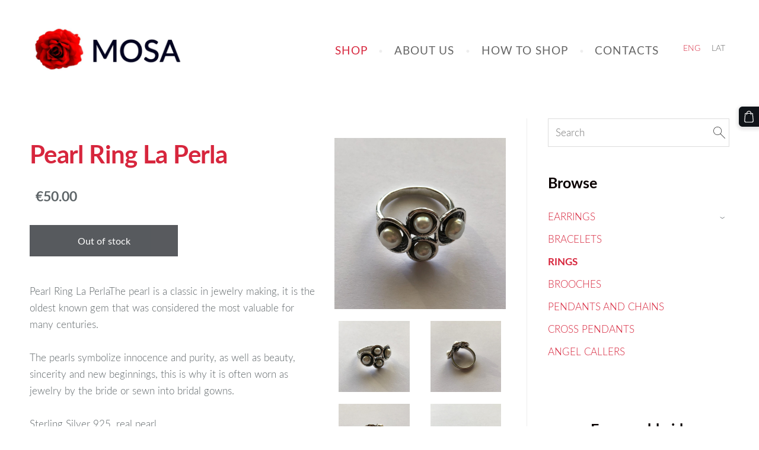

--- FILE ---
content_type: application/javascript; charset=utf-8
request_url: https://spark.engaga.com/frontend/71cb61cdc7982f43318cb24c2403aa34/settings.js?callback=callback&_=1768472534948
body_size: 420
content:
callback({ "forms": [
    {
        "host": "www.mosa.lv",
        "user_id": "71cb61cdc7982f43318cb24c2403aa34",
        "campaign_uid": "a622811d3de494e07643e917d4a4761b",
        "campaign_id": "f3bc4f5d2bd5cc3374b847f3d1305f1f",
        "dialog_type": "topbar",
        "position_on_screen": "bottom",
        "show_brand_link": 1,
        "show_on_load": 1,
        "show_on_exit": 0,
        "show_on_scroll_down": 0,
        "show_after_delay": 0,
        "dont_show_again": 0,
        "dont_show_first_time": 0,
        "close_action": "redirect",
        "close_redirect_url": "http:\/\/mosa.mozello.lv\/script-srchttpssparkengagacompublicsitejs-idengaga-script-data-engaga-user-\/newsletter\/",
        "close_redirect_new_tab": 1,
        "tracking_on_show": "",
        "tracking_on_complete": "",
        "scroll_percent": 50,
        "msg_field_required": "Please enter your e-mail address.",
        "msg_email_required": "Please enter a valid email address.",
        "animation": "zoomin",
        "published": 0,
        "template_type": "collector",
        "template_style": "topbar",
        "url_display_on": [],
        "url_display_off": []
    }
]});

--- FILE ---
content_type: text/plain
request_url: https://www.google-analytics.com/j/collect?v=1&_v=j102&a=1968242475&t=pageview&_s=1&dl=https%3A%2F%2Fwww.mosa.lv%2Fshop%2Fitem%2Fsilver-rings%2Fpearl-ring-la-perla%2F&ul=en-us%40posix&dt=Pearl%20Ring%20La%20Perla%20-%20RINGS%20-%20SHOP%20-%20mosa.lv&sr=1280x720&vp=1280x720&_u=IEBAAEABAAAAACAAI~&jid=303144774&gjid=1727237123&cid=669267150.1768472535&tid=UA-85168733-1&_gid=1153278724.1768472535&_r=1&_slc=1&z=645215345
body_size: -448
content:
2,cG-XHQ286BXWC